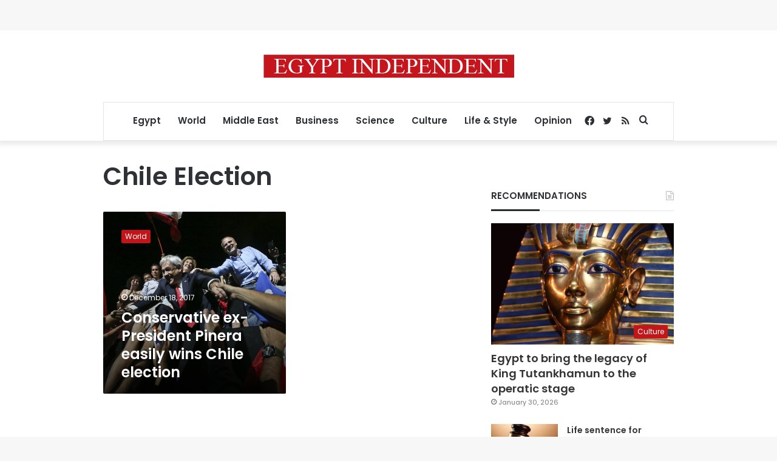

--- FILE ---
content_type: text/html; charset=utf-8
request_url: https://www.google.com/recaptcha/api2/aframe
body_size: 264
content:
<!DOCTYPE HTML><html><head><meta http-equiv="content-type" content="text/html; charset=UTF-8"></head><body><script nonce="oniohpmhypD-feWEJORm-A">/** Anti-fraud and anti-abuse applications only. See google.com/recaptcha */ try{var clients={'sodar':'https://pagead2.googlesyndication.com/pagead/sodar?'};window.addEventListener("message",function(a){try{if(a.source===window.parent){var b=JSON.parse(a.data);var c=clients[b['id']];if(c){var d=document.createElement('img');d.src=c+b['params']+'&rc='+(localStorage.getItem("rc::a")?sessionStorage.getItem("rc::b"):"");window.document.body.appendChild(d);sessionStorage.setItem("rc::e",parseInt(sessionStorage.getItem("rc::e")||0)+1);localStorage.setItem("rc::h",'1769907152542');}}}catch(b){}});window.parent.postMessage("_grecaptcha_ready", "*");}catch(b){}</script></body></html>

--- FILE ---
content_type: application/javascript; charset=utf-8
request_url: https://fundingchoicesmessages.google.com/f/AGSKWxUdOzNxCAKxwMuIHcLWQFfmb78efsDI4Ns1a6ChB2n8NFE0mFlu6nzR7Fx2CJ16fakWyDnfk43GsONt-Ojo-8S3bIBkpenB8PCqHVqeMDeFLgPgEkRPRRsSHDDELDo7LEV6rIpgDGdRiCHKI7E6OyT8IvW6VkzVl7yoQsxUjkoq5dF4TKmzK-8Spaw4/_/cgi-bin/ads__468x100./wahoha._contest_ad_/initlayeredwelcomead-
body_size: -1283
content:
window['9cee0ac6-ae94-461c-aa6c-eda4956daf8d'] = true;